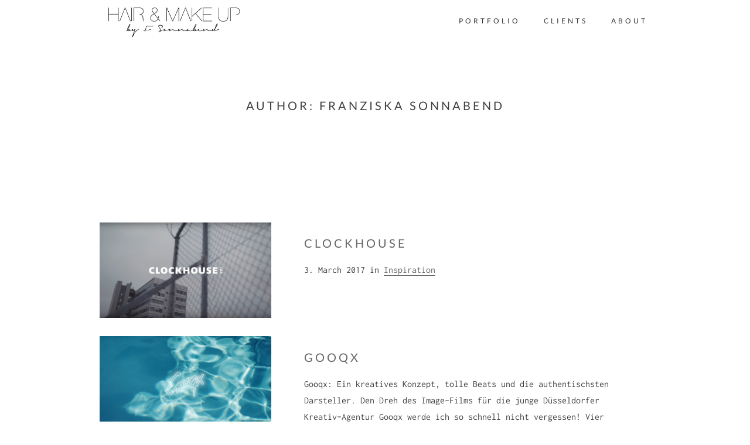

--- FILE ---
content_type: text/html; charset=UTF-8
request_url: https://franziska-sonnabend.com/author/franzi/
body_size: 68670
content:
<!DOCTYPE html>
<html class="no-js" lang="en-GB" prefix="og: https://ogp.me/ns# fb: https://ogp.me/ns/fb# profile: https://ogp.me/ns/profile#">
<head>
    <meta charset="utf-8">
    <meta http-equiv="X-UA-Compatible" content="IE=edge">
    <meta name="viewport"
          content="width=device-width, initial-scale=1">
    
	<!-- This site is optimized with the Yoast SEO plugin v14.7 - https://yoast.com/wordpress/plugins/seo/ -->
	<title>Franziska Sonnabend, Author at franziska sonnabend hair &amp; make up</title>
	<meta name="robots" content="index, follow" />
	<meta name="googlebot" content="index, follow, max-snippet:-1, max-image-preview:large, max-video-preview:-1" />
	<meta name="bingbot" content="index, follow, max-snippet:-1, max-image-preview:large, max-video-preview:-1" />
	<link rel="canonical" href="https://franziska-sonnabend.com/author/franzi/" />
	<!-- / Yoast SEO plugin. -->


<link rel='dns-prefetch' href='//s.w.org' />
<link rel="alternate" type="application/rss+xml" title="franziska sonnabend hair &amp; make up &raquo; Feed" href="https://franziska-sonnabend.com/feed/" />
<link rel="alternate" type="application/rss+xml" title="franziska sonnabend hair &amp; make up &raquo; Comments Feed" href="https://franziska-sonnabend.com/comments/feed/" />
<link rel="alternate" type="application/rss+xml" title="franziska sonnabend hair &amp; make up &raquo; Posts by Franziska Sonnabend Feed" href="https://franziska-sonnabend.com/author/franzi/feed/" />
		<script type="text/javascript">
			window._wpemojiSettings = {"baseUrl":"https:\/\/s.w.org\/images\/core\/emoji\/12.0.0-1\/72x72\/","ext":".png","svgUrl":"https:\/\/s.w.org\/images\/core\/emoji\/12.0.0-1\/svg\/","svgExt":".svg","source":{"concatemoji":"https:\/\/franziska-sonnabend.com\/WP\/wp-includes\/js\/wp-emoji-release.min.js?ver=5.3.20"}};
			!function(e,a,t){var n,r,o,i=a.createElement("canvas"),p=i.getContext&&i.getContext("2d");function s(e,t){var a=String.fromCharCode;p.clearRect(0,0,i.width,i.height),p.fillText(a.apply(this,e),0,0);e=i.toDataURL();return p.clearRect(0,0,i.width,i.height),p.fillText(a.apply(this,t),0,0),e===i.toDataURL()}function c(e){var t=a.createElement("script");t.src=e,t.defer=t.type="text/javascript",a.getElementsByTagName("head")[0].appendChild(t)}for(o=Array("flag","emoji"),t.supports={everything:!0,everythingExceptFlag:!0},r=0;r<o.length;r++)t.supports[o[r]]=function(e){if(!p||!p.fillText)return!1;switch(p.textBaseline="top",p.font="600 32px Arial",e){case"flag":return s([127987,65039,8205,9895,65039],[127987,65039,8203,9895,65039])?!1:!s([55356,56826,55356,56819],[55356,56826,8203,55356,56819])&&!s([55356,57332,56128,56423,56128,56418,56128,56421,56128,56430,56128,56423,56128,56447],[55356,57332,8203,56128,56423,8203,56128,56418,8203,56128,56421,8203,56128,56430,8203,56128,56423,8203,56128,56447]);case"emoji":return!s([55357,56424,55356,57342,8205,55358,56605,8205,55357,56424,55356,57340],[55357,56424,55356,57342,8203,55358,56605,8203,55357,56424,55356,57340])}return!1}(o[r]),t.supports.everything=t.supports.everything&&t.supports[o[r]],"flag"!==o[r]&&(t.supports.everythingExceptFlag=t.supports.everythingExceptFlag&&t.supports[o[r]]);t.supports.everythingExceptFlag=t.supports.everythingExceptFlag&&!t.supports.flag,t.DOMReady=!1,t.readyCallback=function(){t.DOMReady=!0},t.supports.everything||(n=function(){t.readyCallback()},a.addEventListener?(a.addEventListener("DOMContentLoaded",n,!1),e.addEventListener("load",n,!1)):(e.attachEvent("onload",n),a.attachEvent("onreadystatechange",function(){"complete"===a.readyState&&t.readyCallback()})),(n=t.source||{}).concatemoji?c(n.concatemoji):n.wpemoji&&n.twemoji&&(c(n.twemoji),c(n.wpemoji)))}(window,document,window._wpemojiSettings);
		</script>
		<style type="text/css">
img.wp-smiley,
img.emoji {
	display: inline !important;
	border: none !important;
	box-shadow: none !important;
	height: 1em !important;
	width: 1em !important;
	margin: 0 .07em !important;
	vertical-align: -0.1em !important;
	background: none !important;
	padding: 0 !important;
}
</style>
	<link rel='stylesheet' id='sbi_styles-css'  href='https://franziska-sonnabend.com/WP/wp-content/plugins/instagram-feed/css/sbi-styles.min.css?ver=6.1' type='text/css' media='all' />
<link rel='stylesheet' id='bootstrap-css'  href='https://franziska-sonnabend.com/WP/wp-content/themes/colors-creative/assets/css/bootstrap.min.css?ver=1.8.9' type='text/css' media='all' />
<link rel='stylesheet' id='bootstrap-extends-css'  href='https://franziska-sonnabend.com/WP/wp-content/themes/colors-creative/assets/css/bootstrap-extends.min.css?ver=1.8.9' type='text/css' media='all' />
<link rel='stylesheet' id='theme-css'  href='https://franziska-sonnabend.com/WP/wp-content/themes/colors-creative/assets/css/theme.min.css?ver=1.8.9' type='text/css' media='all' />
<link rel='stylesheet' id='js_composer_front-css'  href='https://franziska-sonnabend.com/WP/wp-content/themes/colors-creative/assets/css/visual-composer/css/js_composer.min.css?ver=5.4.5' type='text/css' media='all' />
<link rel='stylesheet' id='theme-visual-composer-css'  href='https://franziska-sonnabend.com/WP/wp-content/themes/colors-creative/assets/css/visual-composer.min.css?ver=1.8.9' type='text/css' media='all' />
<link rel='stylesheet' id='ms-main-css'  href='https://franziska-sonnabend.com/WP/wp-content/plugins/masterslider/public/assets/css/masterslider.main.css?ver=3.2.2' type='text/css' media='all' />
<link rel='stylesheet' id='theme-masterslider-css'  href='https://franziska-sonnabend.com/WP/wp-content/themes/colors-creative/assets/css/masterslider.min.css?ver=1.8.9' type='text/css' media='all' />
<link rel='stylesheet' id='ionicons-css'  href='https://franziska-sonnabend.com/WP/wp-content/themes/colors-creative/assets/css/ionicons.min.css?ver=1.8.9' type='text/css' media='all' />
<link rel='stylesheet' id='et-line-css'  href='https://franziska-sonnabend.com/WP/wp-content/themes/colors-creative/assets/css/et-line.css?ver=1.8.9' type='text/css' media='all' />
<link rel='stylesheet' id='photoswipe-css'  href='https://franziska-sonnabend.com/WP/wp-content/themes/colors-creative/assets/css/photoswipe/photoswipe.css?ver=1.8.9' type='text/css' media='all' />
<link rel='stylesheet' id='wp-block-library-css'  href='https://franziska-sonnabend.com/WP/wp-includes/css/dist/block-library/style.min.css?ver=5.3.20' type='text/css' media='all' />
<link rel='stylesheet' id='tf-google-webfont-inconsolata-css'  href='//franziska-sonnabend.com/WP/wp-content/uploads/sgf-css/font-506549136b834f46b12ede2eb9a43a9d.css' type='text/css' media='all' />
<link rel='stylesheet' id='tf-google-webfont-lato-css'  href='//franziska-sonnabend.com/WP/wp-content/uploads/sgf-css/font-908313bdce16cff417219f7cdd93ead2.css' type='text/css' media='all' />
<link rel='stylesheet' id='video-js-css'  href='https://franziska-sonnabend.com/WP/wp-content/plugins/video-embed-thumbnail-generator/video-js/v5/video-js.min.css?ver=5.20.5' type='text/css' media='all' />
<link rel='stylesheet' id='video-js-kg-skin-css'  href='https://franziska-sonnabend.com/WP/wp-content/plugins/video-embed-thumbnail-generator/video-js/v5/kg-video-js-skin.css?ver=4.7.5' type='text/css' media='all' />
<link rel='stylesheet' id='kgvid_video_styles-css'  href='https://franziska-sonnabend.com/WP/wp-content/plugins/video-embed-thumbnail-generator/css/kgvid_styles.css?ver=4.7.5' type='text/css' media='all' />
<link rel='stylesheet' id='ms-custom-css'  href='https://franziska-sonnabend.com/WP/wp-content/uploads/masterslider/custom.css?ver=1.5' type='text/css' media='all' />
<script src="//cdn.jsdelivr.net/modernizr/2/modernizr.min.js"></script><script>window.Modernizr||document.write('<script src="https://franziska-sonnabend.com/WP/wp-content/themes/colors-creative/assets/js/vendor/modernizr.min.js?ver=5.3.20"></' + 'script>')</script><script type='text/javascript' src='https://franziska-sonnabend.com/WP/wp-includes/js/jquery/jquery.js?ver=1.12.4-wp'></script>
<script type='text/javascript' src='https://franziska-sonnabend.com/WP/wp-includes/js/jquery/jquery-migrate.min.js?ver=1.4.1'></script>
<link rel='https://api.w.org/' href='https://franziska-sonnabend.com/wp-json/' />
<link rel="EditURI" type="application/rsd+xml" title="RSD" href="https://franziska-sonnabend.com/WP/xmlrpc.php?rsd" />
<link rel="wlwmanifest" type="application/wlwmanifest+xml" href="https://franziska-sonnabend.com/WP/wp-includes/wlwmanifest.xml" /> 
<meta name="generator" content="WordPress 5.3.20" />
<script>var ms_grabbing_curosr='https://franziska-sonnabend.com/WP/wp-content/plugins/masterslider/public/assets/css/common/grabbing.cur',ms_grab_curosr='https://franziska-sonnabend.com/WP/wp-content/plugins/masterslider/public/assets/css/common/grab.cur';</script>
<meta name="generator" content="MasterSlider 3.2.2 - Responsive Touch Image Slider" />
<meta name="ismobile" content="false"/><meta name="isfastclick" content="false"/><meta name="pagescroll" content="pulse"/><meta name="generator" content="Powered by WPBakery Page Builder - drag and drop page builder for WordPress."/>
<!--[if lte IE 9]><link rel="stylesheet" type="text/css" href="https://franziska-sonnabend.com/WP/wp-content/plugins/js_composer/assets/css/vc_lte_ie9.min.css" media="screen"><![endif]-->

<meta name="wpsso-begin" content="wpsso meta tags and schema markup begin"/>
<!-- generator:1 --><meta name="generator" content="WPSSO Core 13.6.2/S"/>
<meta property="fb:app_id" content="966242223397117"/>
<meta property="og:type" content="profile"/>
<meta property="og:url" content="https://franziska-sonnabend.com/author/franzi/"/>
<meta property="og:locale" content="en_GB"/>
<meta property="og:site_name" content="franziska sonnabend hair &amp; make up"/>
<meta property="og:title" content="Franziska Sonnabend, Author at franziska sonnabend hair &amp; make up"/>
<meta property="og:description" content="No description."/>
<meta name="twitter:domain" content="franziska-sonnabend.com"/>
<meta name="twitter:title" content="Franziska Sonnabend, Author at franziska sonnabend hair &amp; make up"/>
<meta name="twitter:description" content="No description."/>
<meta name="twitter:card" content="summary"/>
<script type="application/ld+json" id="wpsso-schema-json">{
    "@context": "https://schema.org",
    "@graph": [
        {
            "@id": "/author/franzi/#sso/webpage-profile",
            "@context": "https://schema.org",
            "@type": "ProfilePage",
            "mainEntityOfPage": "https://franziska-sonnabend.com/author/franzi/",
            "url": "https://franziska-sonnabend.com/author/franzi/",
            "name": "Franziska Sonnabend, Author at franziska sonnabend hair &amp; make up",
            "description": "No description.",
            "potentialAction": [
                {
                    "@context": "https://schema.org",
                    "@type": "ReadAction",
                    "target": "https://franziska-sonnabend.com/author/franzi/"
                }
            ],
            "publisher": [
                {
                    "@id": "/#sso/organization/site/org-logo-url"
                }
            ],
            "headline": "Franziska Sonnabend, Author at franziska sonnabend hair &amp; make up",
            "inLanguage": "en_GB",
            "mentions": [
                {
                    "@id": "/2017/03/03/clockhouse-2/#sso/blog-posting"
                },
                {
                    "@id": "/2016/10/26/gooqx/#sso/blog-posting"
                },
                {
                    "@id": "/2016/10/22/cape-town/#sso/blog-posting"
                },
                {
                    "@id": "/2016/10/01/interview-vogue/#sso/blog-posting"
                },
                {
                    "@id": "/2016/08/10/sag-ja/#sso/blog-posting"
                }
            ]
        },
        {
            "@id": "/#sso/organization/site/org-logo-url",
            "@context": "https://schema.org",
            "@type": "Organization",
            "url": "https://franziska-sonnabend.com/",
            "name": "franziska sonnabend hair &amp; make up",
            "description": "hair and makeup artist"
        },
        {
            "@id": "/2017/03/03/clockhouse-2/#sso/blog-posting",
            "@context": "https://schema.org",
            "@type": "BlogPosting",
            "mainEntityOfPage": "https://franziska-sonnabend.com/2017/03/03/clockhouse-2/",
            "url": "https://franziska-sonnabend.com/2017/03/03/clockhouse-2/",
            "sameAs": [
                "https://franziska-sonnabend.com/?p=1994"
            ],
            "name": "Clockhouse &ndash; franziska sonnabend hair &amp; make up",
            "description": "Gooqx: Ein kreatives Konzept, tolle Beats und die authentischsten Darsteller. Den Dreh des Image-Films f&uuml;r die junge D&uuml;sseldorfer Kreativ-Agentur Gooqx...",
            "image": [
                {
                    "@id": "/WP/wp-content/uploads/2017/03/Bildschirmfoto-2017-03-14-um-21.05.59-1200x675-cropped.png#sso/image-object"
                }
            ],
            "publisher": [
                {
                    "@id": "/#sso/organization/site/org-banner-url"
                }
            ],
            "headline": "Clockhouse &ndash; franziska sonnabend hair &amp; make up",
            "keywords": "commercials, film, inspiration, video",
            "inLanguage": "en_GB",
            "dateCreated": "2017-03-03T20:42:11+00:00",
            "datePublished": "2017-03-03T20:42:11+00:00",
            "dateModified": "2019-04-26T15:28:17+00:00",
            "author": {
                "@id": "/67cfcb7b6dc45bc49896192f7bdabd99#sso/person"
            },
            "thumbnailUrl": "https://franziska-sonnabend.com/WP/wp-content/uploads/2017/03/Bildschirmfoto-2017-03-14-um-21.05.59-1200x630-cropped.png"
        },
        {
            "@id": "/WP/wp-content/uploads/2017/03/Bildschirmfoto-2017-03-14-um-21.05.59-1200x675-cropped.png#sso/image-object",
            "@context": "https://schema.org",
            "@type": "ImageObject",
            "url": "https://franziska-sonnabend.com/WP/wp-content/uploads/2017/03/Bildschirmfoto-2017-03-14-um-21.05.59-1200x675-cropped.png",
            "identifier": "1996-wpsso-schema-16x9",
            "name": "Clockhouse Video &ndash; franziska sonnabend hair &amp; make up",
            "alternativeHeadline": "Clockhouse Video",
            "description": "Clockhouse Video",
            "encodingFormat": "image/png",
            "uploadDate": "2017-03-14T20:40:34+00:00",
            "width": [
                {
                    "@id": "#sso/qv-width-px-1200"
                }
            ],
            "height": [
                {
                    "@id": "#sso/qv-height-px-675"
                }
            ]
        },
        {
            "@id": "#sso/qv-width-px-1200",
            "@context": "https://schema.org",
            "@type": "QuantitativeValue",
            "name": "Width",
            "unitText": "px",
            "unitCode": "E37",
            "value": 1200
        },
        {
            "@id": "#sso/qv-height-px-675",
            "@context": "https://schema.org",
            "@type": "QuantitativeValue",
            "name": "Height",
            "unitText": "px",
            "unitCode": "E37",
            "value": 675
        },
        {
            "@id": "/#sso/organization/site/org-banner-url",
            "@context": "https://schema.org",
            "@type": "Organization",
            "url": "https://franziska-sonnabend.com/",
            "name": "franziska sonnabend hair &amp; make up",
            "description": "hair and makeup artist"
        },
        {
            "@id": "/67cfcb7b6dc45bc49896192f7bdabd99#sso/person",
            "@context": "https://schema.org",
            "@type": "Person",
            "name": "Franziska Sonnabend",
            "givenName": "Franziska",
            "familyName": "Sonnabend"
        },
        {
            "@id": "/2016/10/26/gooqx/#sso/blog-posting",
            "@context": "https://schema.org",
            "@type": "BlogPosting",
            "mainEntityOfPage": "https://franziska-sonnabend.com/2016/10/26/gooqx/",
            "url": "https://franziska-sonnabend.com/2016/10/26/gooqx/",
            "sameAs": [
                "https://franziska-sonnabend.com/?p=34"
            ],
            "name": "gooqx &ndash; franziska sonnabend hair &amp; make up",
            "description": "Gooqx: Ein kreatives Konzept, tolle Beats und die authentischsten Darsteller. Den Dreh des Image-Films f&uuml;r die junge D&uuml;sseldorfer Kreativ-Agentur Gooqx...",
            "image": [
                {
                    "@id": "/WP/wp-content/uploads/2016/10/Bildschirmfoto-2016-10-28-um-12.09.13-1200x675-cropped.png#sso/image-object"
                }
            ],
            "publisher": [
                {
                    "@id": "/#sso/organization/site/org-banner-url"
                }
            ],
            "headline": "gooqx &ndash; franziska sonnabend hair &amp; make up",
            "keywords": "commercials, film, inspiration, kreativ, video",
            "inLanguage": "en_GB",
            "dateCreated": "2016-10-26T04:07:27+00:00",
            "datePublished": "2016-10-26T04:07:27+00:00",
            "dateModified": "2016-11-08T16:15:26+00:00",
            "author": {
                "@id": "/67cfcb7b6dc45bc49896192f7bdabd99#sso/person"
            },
            "thumbnailUrl": "https://franziska-sonnabend.com/WP/wp-content/uploads/2016/10/Gooqx-Image-Film.png",
            "timeRequired": "PT1M"
        },
        {
            "@id": "/WP/wp-content/uploads/2016/10/Bildschirmfoto-2016-10-28-um-12.09.13-1200x675-cropped.png#sso/image-object",
            "@context": "https://schema.org",
            "@type": "ImageObject",
            "url": "https://franziska-sonnabend.com/WP/wp-content/uploads/2016/10/Bildschirmfoto-2016-10-28-um-12.09.13-1200x675-cropped.png",
            "identifier": "1570-wpsso-schema-16x9",
            "name": "bildschirmfoto-2016-10-28-um-12-09-13 &ndash; franziska sonnabend hair &amp;...",
            "alternateName": "bildschirmfoto-2016-10-28-um-12-09-13 &ndash; franziska sonnabend hair &amp; make up",
            "description": "No description.",
            "encodingFormat": "image/png",
            "uploadDate": "2016-10-28T10:09:54+00:00",
            "width": [
                {
                    "@id": "#sso/qv-width-px-1200"
                }
            ],
            "height": [
                {
                    "@id": "#sso/qv-height-px-675"
                }
            ]
        },
        {
            "@id": "/2016/10/22/cape-town/#sso/blog-posting",
            "@context": "https://schema.org",
            "@type": "BlogPosting",
            "mainEntityOfPage": "https://franziska-sonnabend.com/2016/10/22/cape-town/",
            "url": "https://franziska-sonnabend.com/2016/10/22/cape-town/",
            "sameAs": [
                "https://franziska-sonnabend.com/?p=1553"
            ],
            "name": "Cape Town &ndash; franziska sonnabend hair &amp; make up",
            "description": "Hello Cape Town, meine absolute Traumstadt! Ich kann es kaum erwarten, Anfang 2017 die Saison in Cape Town zu starten und dort viele meiner Kunden und...",
            "image": [
                {
                    "@id": "/WP/wp-content/uploads/2016/09/betweenoceans4-1200x900-cropped.jpg#sso/image-object"
                },
                {
                    "@id": "/WP/wp-content/uploads/2016/09/betweenoceans4-1200x675-cropped.jpg#sso/image-object"
                }
            ],
            "publisher": [
                {
                    "@id": "/#sso/organization/site/org-banner-url"
                }
            ],
            "headline": "Cape Town &ndash; franziska sonnabend hair &amp; make up",
            "keywords": "meer, reisen, sonne, travel",
            "inLanguage": "en_GB",
            "dateCreated": "2016-10-22T21:32:47+00:00",
            "datePublished": "2016-10-22T21:32:47+00:00",
            "dateModified": "2016-11-08T13:27:15+00:00",
            "author": {
                "@id": "/67cfcb7b6dc45bc49896192f7bdabd99#sso/person"
            },
            "thumbnailUrl": "https://franziska-sonnabend.com/WP/wp-content/uploads/2016/09/betweenoceans4-1200x630-cropped.jpg",
            "timeRequired": "PT1M"
        },
        {
            "@id": "/WP/wp-content/uploads/2016/09/betweenoceans4-1200x900-cropped.jpg#sso/image-object",
            "@context": "https://schema.org",
            "@type": "ImageObject",
            "url": "https://franziska-sonnabend.com/WP/wp-content/uploads/2016/09/betweenoceans4-1200x900-cropped.jpg",
            "identifier": "823-wpsso-schema-4x3",
            "name": "betweenoceans4 &ndash; franziska sonnabend hair &amp; make up",
            "alternativeHeadline": "hair & make up franziska sonnabend fashion",
            "description": "hair &amp; make up franziska sonnabend fashion",
            "encodingFormat": "image/jpeg",
            "uploadDate": "2016-09-26T13:18:39+00:00",
            "width": [
                {
                    "@id": "#sso/qv-width-px-1200"
                }
            ],
            "height": [
                {
                    "@id": "#sso/qv-height-px-900"
                }
            ]
        },
        {
            "@id": "#sso/qv-height-px-900",
            "@context": "https://schema.org",
            "@type": "QuantitativeValue",
            "name": "Height",
            "unitText": "px",
            "unitCode": "E37",
            "value": 900
        },
        {
            "@id": "/WP/wp-content/uploads/2016/09/betweenoceans4-1200x675-cropped.jpg#sso/image-object",
            "@context": "https://schema.org",
            "@type": "ImageObject",
            "url": "https://franziska-sonnabend.com/WP/wp-content/uploads/2016/09/betweenoceans4-1200x675-cropped.jpg",
            "identifier": "823-wpsso-schema-16x9",
            "name": "betweenoceans4 &ndash; franziska sonnabend hair &amp; make up",
            "alternativeHeadline": "hair & make up franziska sonnabend fashion",
            "description": "hair &amp; make up franziska sonnabend fashion",
            "encodingFormat": "image/jpeg",
            "uploadDate": "2016-09-26T13:18:39+00:00",
            "width": [
                {
                    "@id": "#sso/qv-width-px-1200"
                }
            ],
            "height": [
                {
                    "@id": "#sso/qv-height-px-675"
                }
            ]
        },
        {
            "@id": "/2016/10/01/interview-vogue/#sso/blog-posting",
            "@context": "https://schema.org",
            "@type": "BlogPosting",
            "mainEntityOfPage": "https://franziska-sonnabend.com/2016/10/01/interview-vogue/",
            "url": "https://franziska-sonnabend.com/2016/10/01/interview-vogue/",
            "sameAs": [
                "https://franziska-sonnabend.com/?p=35"
            ],
            "name": "Interview Vogue &ndash; franziska sonnabend hair &amp; make up",
            "description": "Vogue: Im Fr&uuml;hjahr wurde ich f&uuml;r die Vogue Beauty interviewt. Tipps rund um ein zauberhaftes und gleichzeitig nat&uuml;rliches Braut Make-up....",
            "image": [
                {
                    "@id": "/WP/wp-content/uploads/2016/10/interview-vogue-1200x1200-cropped.jpg#sso/image-object"
                },
                {
                    "@id": "/WP/wp-content/uploads/2016/10/interview-vogue-1200x900-cropped.jpg#sso/image-object"
                },
                {
                    "@id": "/WP/wp-content/uploads/2016/10/interview-vogue-1200x675-cropped.jpg#sso/image-object"
                }
            ],
            "publisher": [
                {
                    "@id": "/#sso/organization/site/org-banner-url"
                }
            ],
            "headline": "Interview Vogue &ndash; franziska sonnabend hair &amp; make up",
            "keywords": "beauty, brautmoden, nat\u00fcrlichkeit",
            "inLanguage": "en_GB",
            "dateCreated": "2016-09-30T22:00:00+00:00",
            "datePublished": "2016-09-30T22:00:00+00:00",
            "dateModified": "2016-11-06T18:25:43+00:00",
            "author": {
                "@id": "/67cfcb7b6dc45bc49896192f7bdabd99#sso/person"
            },
            "thumbnailUrl": "https://franziska-sonnabend.com/WP/wp-content/uploads/2016/10/interview-vogue-1200x630-cropped.jpg",
            "timeRequired": "PT1M"
        },
        {
            "@id": "/WP/wp-content/uploads/2016/10/interview-vogue-1200x1200-cropped.jpg#sso/image-object",
            "@context": "https://schema.org",
            "@type": "ImageObject",
            "url": "https://franziska-sonnabend.com/WP/wp-content/uploads/2016/10/interview-vogue-1200x1200-cropped.jpg",
            "identifier": "1797-wpsso-schema-1x1",
            "name": "interview-vogue &ndash; franziska sonnabend hair &amp; make up",
            "alternativeHeadline": "vogue interview franziska sonnabend",
            "description": "vogue interview franziska sonnabend",
            "encodingFormat": "image/jpeg",
            "uploadDate": "2016-11-06T18:23:34+00:00",
            "width": [
                {
                    "@id": "#sso/qv-width-px-1200"
                }
            ],
            "height": [
                {
                    "@id": "#sso/qv-height-px-1200"
                }
            ]
        },
        {
            "@id": "#sso/qv-height-px-1200",
            "@context": "https://schema.org",
            "@type": "QuantitativeValue",
            "name": "Height",
            "unitText": "px",
            "unitCode": "E37",
            "value": 1200
        },
        {
            "@id": "/WP/wp-content/uploads/2016/10/interview-vogue-1200x900-cropped.jpg#sso/image-object",
            "@context": "https://schema.org",
            "@type": "ImageObject",
            "url": "https://franziska-sonnabend.com/WP/wp-content/uploads/2016/10/interview-vogue-1200x900-cropped.jpg",
            "identifier": "1797-wpsso-schema-4x3",
            "name": "interview-vogue &ndash; franziska sonnabend hair &amp; make up",
            "alternativeHeadline": "vogue interview franziska sonnabend",
            "description": "vogue interview franziska sonnabend",
            "encodingFormat": "image/jpeg",
            "uploadDate": "2016-11-06T18:23:34+00:00",
            "width": [
                {
                    "@id": "#sso/qv-width-px-1200"
                }
            ],
            "height": [
                {
                    "@id": "#sso/qv-height-px-900"
                }
            ]
        },
        {
            "@id": "/WP/wp-content/uploads/2016/10/interview-vogue-1200x675-cropped.jpg#sso/image-object",
            "@context": "https://schema.org",
            "@type": "ImageObject",
            "url": "https://franziska-sonnabend.com/WP/wp-content/uploads/2016/10/interview-vogue-1200x675-cropped.jpg",
            "identifier": "1797-wpsso-schema-16x9",
            "name": "interview-vogue &ndash; franziska sonnabend hair &amp; make up",
            "alternativeHeadline": "vogue interview franziska sonnabend",
            "description": "vogue interview franziska sonnabend",
            "encodingFormat": "image/jpeg",
            "uploadDate": "2016-11-06T18:23:34+00:00",
            "width": [
                {
                    "@id": "#sso/qv-width-px-1200"
                }
            ],
            "height": [
                {
                    "@id": "#sso/qv-height-px-675"
                }
            ]
        },
        {
            "@id": "/2016/08/10/sag-ja/#sso/blog-posting",
            "@context": "https://schema.org",
            "@type": "BlogPosting",
            "mainEntityOfPage": "https://franziska-sonnabend.com/2016/08/10/sag-ja/",
            "url": "https://franziska-sonnabend.com/2016/08/10/sag-ja/",
            "sameAs": [
                "https://franziska-sonnabend.com/?p=1556"
            ],
            "name": "Sag JA! Brautmoden Editorial hair &amp; make up by Franziska Sonnabend",
            "description": "Sag JA! Bezaubernde Brautmode (by Couer Soeur), eine romantische Kulisse in den kleinen Stra&szlig;en &amp; Caf&eacute;s sowie ein fantastisches Team aus Fotografen, Models",
            "image": [
                {
                    "@id": "/WP/wp-content/uploads/2016/08/antwerpen-by-donlinh-bw-2-1200x1200-cropped.jpg#sso/image-object"
                },
                {
                    "@id": "/WP/wp-content/uploads/2016/08/antwerpen-by-donlinh-bw-2-1200x900-cropped.jpg#sso/image-object"
                },
                {
                    "@id": "/WP/wp-content/uploads/2016/08/antwerpen-by-donlinh-bw-2-1200x675-cropped.jpg#sso/image-object"
                }
            ],
            "publisher": [
                {
                    "@id": "/#sso/organization/site/org-banner-url"
                }
            ],
            "headline": "Sag JA! Brautmoden Editorial hair &amp; make up by Franziska Sonnabend",
            "keywords": "wedding",
            "inLanguage": "en_GB",
            "dateCreated": "2016-08-10T21:37:02+00:00",
            "datePublished": "2016-08-10T21:37:02+00:00",
            "dateModified": "2016-11-07T08:38:26+00:00",
            "author": {
                "@id": "/67cfcb7b6dc45bc49896192f7bdabd99#sso/person"
            },
            "thumbnailUrl": "https://franziska-sonnabend.com/WP/wp-content/uploads/2016/08/antwerpen-by-donlinh-bw-2-1200x630-cropped.jpg",
            "timeRequired": "PT1M"
        },
        {
            "@id": "/WP/wp-content/uploads/2016/08/antwerpen-by-donlinh-bw-2-1200x1200-cropped.jpg#sso/image-object",
            "@context": "https://schema.org",
            "@type": "ImageObject",
            "url": "https://franziska-sonnabend.com/WP/wp-content/uploads/2016/08/antwerpen-by-donlinh-bw-2-1200x1200-cropped.jpg",
            "identifier": "1815-wpsso-schema-1x1",
            "name": "antwerpen-by-donlinh-bw-2 &ndash; franziska sonnabend hair &amp; make up",
            "alternativeHeadline": "sag JA!",
            "description": "sag JA!",
            "encodingFormat": "image/jpeg",
            "uploadDate": "2016-11-07T08:38:09+00:00",
            "width": [
                {
                    "@id": "#sso/qv-width-px-1200"
                }
            ],
            "height": [
                {
                    "@id": "#sso/qv-height-px-1200"
                }
            ]
        },
        {
            "@id": "/WP/wp-content/uploads/2016/08/antwerpen-by-donlinh-bw-2-1200x900-cropped.jpg#sso/image-object",
            "@context": "https://schema.org",
            "@type": "ImageObject",
            "url": "https://franziska-sonnabend.com/WP/wp-content/uploads/2016/08/antwerpen-by-donlinh-bw-2-1200x900-cropped.jpg",
            "identifier": "1815-wpsso-schema-4x3",
            "name": "antwerpen-by-donlinh-bw-2 &ndash; franziska sonnabend hair &amp; make up",
            "alternativeHeadline": "sag JA!",
            "description": "sag JA!",
            "encodingFormat": "image/jpeg",
            "uploadDate": "2016-11-07T08:38:09+00:00",
            "width": [
                {
                    "@id": "#sso/qv-width-px-1200"
                }
            ],
            "height": [
                {
                    "@id": "#sso/qv-height-px-900"
                }
            ]
        },
        {
            "@id": "/WP/wp-content/uploads/2016/08/antwerpen-by-donlinh-bw-2-1200x675-cropped.jpg#sso/image-object",
            "@context": "https://schema.org",
            "@type": "ImageObject",
            "url": "https://franziska-sonnabend.com/WP/wp-content/uploads/2016/08/antwerpen-by-donlinh-bw-2-1200x675-cropped.jpg",
            "identifier": "1815-wpsso-schema-16x9",
            "name": "antwerpen-by-donlinh-bw-2 &ndash; franziska sonnabend hair &amp; make up",
            "alternativeHeadline": "sag JA!",
            "description": "sag JA!",
            "encodingFormat": "image/jpeg",
            "uploadDate": "2016-11-07T08:38:09+00:00",
            "width": [
                {
                    "@id": "#sso/qv-width-px-1200"
                }
            ],
            "height": [
                {
                    "@id": "#sso/qv-height-px-675"
                }
            ]
        }
    ]
}</script>
<meta name="wpsso-end" content="wpsso meta tags and schema markup end"/>
<meta name="wpsso-cached" content="2026-01-20T13:57:46+00:00">
<meta name="wpsso-added" content="2026-01-20T17:44:33+00:00 in 0.002157 secs for franziska-sonnabend.com">

<link rel="icon" href="https://franziska-sonnabend.com/WP/wp-content/uploads/2016/10/cropped-fav2-32x32.png" sizes="32x32" />
<link rel="icon" href="https://franziska-sonnabend.com/WP/wp-content/uploads/2016/10/cropped-fav2-192x192.png" sizes="192x192" />
<link rel="apple-touch-icon-precomposed" href="https://franziska-sonnabend.com/WP/wp-content/uploads/2016/10/cropped-fav2-180x180.png" />
<meta name="msapplication-TileImage" content="https://franziska-sonnabend.com/WP/wp-content/uploads/2016/10/cropped-fav2-270x270.png" />
<style type="text/css">body{font-family:Inconsolata,sans-serif;font-weight:normal;background:#ffffff}h1,.h1,h2,.h2,h3,.h3,h4,.h4,h5,.h5,h6,.h6{font-family:Lato,sans-serif;font-style:normal;font-variant:normal;font-weight:normal;letter-spacing:4px;text-transform:uppercase}.widget .widget-title{font-family:Lato,sans-serif;font-style:normal;font-variant:normal;font-weight:normal;letter-spacing:4px;text-transform:uppercase}.navmenu-nav .nav>li>a{font-family:Lato,sans-serif;font-size:12px;font-style:normal;font-variant:normal;font-weight:normal;letter-spacing:4px;text-transform:uppercase;color:#333333}.navmenu-nav .dropdown-menu>li>a{font-family:Lato,sans-serif;font-size:11px;font-style:normal;font-variant:normal;font-weight:normal;letter-spacing:4px;text-transform:uppercase;color:#ffffff}.navmenu-brand{font-family:Lato,sans-serif;font-size:30px;font-style:normal;font-variant:normal;font-weight:normal;letter-spacing:4px;text-transform:uppercase;height:58px;margin-top:-29px;line-height:58px}.section-header .title{font-family:Lato,sans-serif;font-size:13px;font-style:normal;font-variant:normal;font-weight:normal;letter-spacing:4px;line-height:1em;text-transform:uppercase}.section-header .subtitle{font-family:Lato,sans-serif;font-size:8px;font-style:normal;font-variant:normal;font-weight:normal;letter-spacing:0px;line-height:1.5em;text-transform:none}.content-info{font-size:14px;font-style:normal;font-variant:normal;font-weight:normal;letter-spacing:0px;line-height:1em;text-transform:lowercase}.grid-filters .btn{font-family:Lato,sans-serif;font-size:12px;font-style:normal;font-variant:normal;font-weight:400;letter-spacing:4px;line-height:2em;text-transform:uppercase}.background-light a:not(.btn){color:#666666}.background-light .btn-link{color:#666666}.section.background-light a:not(.btn){color:#666666}.section.background-light .btn-link{color:#666666}.background-light a:not(.btn):hover{color:#333333}.background-light a:not(.btn):focus{color:#333333}.background-light .btn-link:hover{color:#333333}.background-light .btn-link:focus{color:#333333}.section.background-light a:not(.btn):hover{color:#333333}.section.background-light a:not(.btn):focus{color:#333333}.section.background-light .btn-link:hover{color:#333333}.section.background-light .btn-link:focus{color:#333333}::-moz-selection{background:#333333}::selection{background:#333333}.form-control{border-color:#eaeaea}.form-control:focus{background-color:#eaeaea;border-color:#eaeaea}.splash{background-color:#ffffff}.navmenu-header-overlay{background-color:#ffffff;opacity:1}.navmenu-nav .nav-background-overlay{background-color:#ffffff;opacity:1}.navmenu-header .navmenu-brand{color:#333333}.background-light .navmenu-header .navmenu-brand{color:#333333}.background-dark .navmenu-header .navmenu-brand{color:#333333}.navmenu-header .navmenu-brand:hover{color:#afafaf}.navmenu-header .navmenu-brand:focus{color:#afafaf}.background-light .navmenu-header .navmenu-brand:hover{color:#afafaf}.background-light .navmenu-header .navmenu-brand:focus{color:#afafaf}.background-dark .navmenu-header .navmenu-brand:hover{color:#afafaf}.background-dark .navmenu-header .navmenu-brand:focus{color:#afafaf}.navmenu-header.background-light .navmenu-brand{color:#333333}.navmenu-header.background-light .navmenu-brand>.dark{color:#333333}.navmenu-header.background-light .navmenu-brand:hover{color:#afafaf}.navmenu-header.background-light .navmenu-brand:focus{color:#afafaf}.navmenu-header.background-light .navmenu-brand:hover>.dark{color:#afafaf}.navmenu-header.background-light .navmenu-brand:focus>.dark{color:#afafaf}.navmenu-toggle .icon-bar{background-color:#333333}.navmenu-header.background-light .navmenu-toggle .icon-bar{background-color:#333333}.navmenu-nav .nav>li>a:hover{color:#afafaf}.navmenu-nav .nav>li>a:focus{color:#afafaf}.navmenu-nav .nav>.active>a{color:#afafaf}.navmenu-nav .nav>.open>a{color:#afafaf}.navmenu-nav .dropdown-menu{background-color:#333333}.navmenu-nav .dropdown-menu>li>a:hover{color:#eaeaea}.navmenu-nav .dropdown-menu>li>a:focus{color:#eaeaea}.navmenu-nav .dropdown-menu>.active>a{color:#eaeaea}.navmenu-nav .dropdown-menu>.open>a{color:#eaeaea}.navmenu-nav.background-light .nav>li>a{color:#333333}.navmenu-nav .dropdown-menu.background-light>li>a{color:#333333}.navmenu-nav.background-light .nav>li>a:hover{color:#afafaf}.navmenu-nav.background-light .nav>li>a:focus{color:#afafaf}.navmenu-nav.background-light .nav>.active>a{color:#afafaf}.navmenu-nav.background-light .nav>.open>a{color:#afafaf}.navmenu-nav .dropdown-menu.background-light>li>a:hover{color:#afafaf}.navmenu-nav .dropdown-menu.background-light>li>a:focus{color:#afafaf}.navmenu-nav .dropdown-menu.background-light>.active>a{color:#afafaf}.content-info .content-info-section.content-info-primary{background-color:#ffffff;color:#666666}.content-info .content-info-section.content-info-primary a{color:#666666}.content-info .content-info-section.content-info-primary a:hover{color:#333333}.content-info .content-info-section.content-info-primary a:focus{color:#333333}.content-info .content-info-section.content-info-secondary{background-color:#ffffff;color:#999999}.background-light .content-info-section a{color:#666666}.background-light .content-info-section a:hover{color:#333333}.background-light .content-info-section a:focus{color:#333333}.btn-primary{color:#333333;background-color:#eaeaea;border-color:#eaeaea}.btn-primary:hover{color:#333333;background-color:#cfcfcf;border-color:#c9c9c9}.btn-primary:focus{color:#333333;background-color:#cfcfcf;border-color:#c9c9c9}.btn-primary.focus{color:#333333;background-color:#cfcfcf;border-color:#c9c9c9}.btn-primary:active{color:#333333;background-color:#cfcfcf;border-color:#c9c9c9}.btn-primary.active{color:#333333;background-color:#cfcfcf;border-color:#c9c9c9}.btn-primary.disabled{background-color:#eaeaea;border-color:#eaeaea}.btn-primary[disabled]{background-color:#eaeaea;border-color:#eaeaea}fieldset[disabled].btn-primary{background-color:#eaeaea;border-color:#eaeaea}.btn-primary.disabled:hover{background-color:#eaeaea;border-color:#eaeaea}.btn-primary[disabled]:hover{background-color:#eaeaea;border-color:#eaeaea}fieldset[disabled].btn-primary:hover{background-color:#eaeaea;border-color:#eaeaea}.btn-primary.disabled:focus{background-color:#eaeaea;border-color:#eaeaea}.btn-primary[disabled]:focus{background-color:#eaeaea;border-color:#eaeaea}fieldset[disabled].btn-primary:focus{background-color:#eaeaea;border-color:#eaeaea}.btn-primary.disabled:active{background-color:#eaeaea;border-color:#eaeaea}.btn-primary[disabled]:active{background-color:#eaeaea;border-color:#eaeaea}fieldset[disabled].btn-primary:active{background-color:#eaeaea;border-color:#eaeaea}.btn-primary.disabled.active{background-color:#eaeaea;border-color:#eaeaea}.btn-primary[disabled].active{background-color:#eaeaea;border-color:#eaeaea}fieldset[disabled].btn-primary.active{background-color:#eaeaea;border-color:#eaeaea}.btn-primary . badge{color:#eaeaea;background-color:#333333}.btn-ghost.btn-primary{border-color:#eaeaea;color:#eaeaea}.btn-ghost.btn-primary:hover{background:#eaeaea;color:#333333}.btn-ghost.btn-primary:focus{background:#eaeaea;color:#333333}.btn-primary.btn-flat{border-color:transparent}.btn-primary.btn-flat:hover{border-color:transparent}.btn-primary.btn-flat:focus{border-color:transparent}.btn-primary.btn-3d{border-color:transparent;box-shadow:0 4px 0 #eaeaea}.btn-primary.btn-3d:hover{background-color:#eaeaea;box-shadow:0 2px 0  #eaeaea}.btn-primary.btn-3d:focus{background-color:#eaeaea;box-shadow:0 2px 0  #eaeaea}.btn-primary.btn-3d:active{background-color:#eaeaea;box-shadow:0 1px 0 #eaeaea}.btn-primary.btn-3d.active{background-color:#eaeaea;box-shadow:0 1px 0 #eaeaea}.btn-primary.btn-3d.btn-xs{box-shadow:0 2px 0 #eaeaea}.btn-primary.btn-3d.btn-xs:hover{box-shadow:0 1px 0 #eaeaea}.btn-primary.btn-3d.btn-xs:focus{box-shadow:0 1px 0 #eaeaea}.btn-primary.btn-3d.btn-xs:active{box-shadow:0 1px 0 #eaeaea}.btn-primary.btn-3d.btn-xs.active{box-shadow:0 1px 0 #eaeaea}.btn-primary.btn-3d.btn-sm{box-shadow:0 3px 0 #eaeaea}.btn-primary.btn-3d.btn-sm:hover{box-shadow:0 2px 0 #eaeaea}.btn-primary.btn-3d.btn-sm:focus{box-shadow:0 2px 0 #eaeaea}.btn-primary.btn-3d.btn-sm:active{box-shadow:0 1px 0 #eaeaea}.btn-primary.btn-3d.btn-sm.active{box-shadow:0 1px 0 #eaeaea}.btn-primary.btn-3d.btn-lg{box-shadow:0 6px 0 #eaeaea}.btn-primary.btn-3d.btn-lg:hover{box-shadow:0 3px 0 #eaeaea}.btn-primary.btn-3d.btn-lg:focus{box-shadow:0 3px 0 #eaeaea}.btn-primary.btn-3d.btn-lg:active{box-shadow:0 2px 0 #eaeaea}.btn-primary.btn-3d.btn-lg.active{box-shadow:0 2px 0 #eaeaea}.btn-primary.btn-3d.btn-xl{box-shadow:0 8px 0 #eaeaea}.btn-primary.btn-3d.btn-xl:hover{box-shadow:0 4px 0 #eaeaea}.btn-primary.btn-3d.btn-xl:focus{box-shadow:0 4px 0 #eaeaea}.btn-primary.btn-3d.btn-xl:active{box-shadow:0 2px 0 #eaeaea}.btn-primary.btn-3d.btn-xl.active{box-shadow:0 2px 0 #eaeaea}.btn-primary.btn-link{background:none;border-color:transparent;color:#eaeaea}.btn-primary.btn-link:hover{color:#eaeaea}.btn-primary.btn-link:focus{color:#eaeaea}.btn-primary.btn-link:active{color:#eaeaea}.btn-primary.btn-link.active{color:#eaeaea}.btn-default.btn-flat{border-color:transparent}.btn-default.btn-flat:hover{border-color:transparent}.btn-default.btn-flat:focus{border-color:transparent}.btn-default.btn-3d{border-color:transparent;box-shadow:0 4px 0 }.btn-default.btn-3d:hover{box-shadow:0 2px 0  }.btn-default.btn-3d:focus{box-shadow:0 2px 0  }.btn-default.btn-3d:active{box-shadow:0 1px 0 }.btn-default.btn-3d.active{box-shadow:0 1px 0 }.btn-default.btn-3d.btn-xs{box-shadow:0 2px 0 }.btn-default.btn-3d.btn-xs:hover{box-shadow:0 1px 0 }.btn-default.btn-3d.btn-xs:focus{box-shadow:0 1px 0 }.btn-default.btn-3d.btn-xs:active{box-shadow:0 1px 0 }.btn-default.btn-3d.btn-xs.active{box-shadow:0 1px 0 }.btn-default.btn-3d.btn-sm{box-shadow:0 3px 0 }.btn-default.btn-3d.btn-sm:hover{box-shadow:0 2px 0 }.btn-default.btn-3d.btn-sm:focus{box-shadow:0 2px 0 }.btn-default.btn-3d.btn-sm:active{box-shadow:0 1px 0 }.btn-default.btn-3d.btn-sm.active{box-shadow:0 1px 0 }.btn-default.btn-3d.btn-lg{box-shadow:0 6px 0 }.btn-default.btn-3d.btn-lg:hover{box-shadow:0 3px 0 }.btn-default.btn-3d.btn-lg:focus{box-shadow:0 3px 0 }.btn-default.btn-3d.btn-lg:active{box-shadow:0 2px 0 }.btn-default.btn-3d.btn-lg.active{box-shadow:0 2px 0 }.btn-default.btn-3d.btn-xl{box-shadow:0 8px 0 }.btn-default.btn-3d.btn-xl:hover{box-shadow:0 4px 0 }.btn-default.btn-3d.btn-xl:focus{box-shadow:0 4px 0 }.btn-default.btn-3d.btn-xl:active{box-shadow:0 2px 0 }.btn-default.btn-3d.btn-xl.active{box-shadow:0 2px 0 }.btn-default.btn-link{background:none;border-color:transparent}.woocommerce #respond input#submit{background-color:#eaeaea;color:#333333}.woocommerce #respond input#submit:hover{background-color:#cfcfcf}.woocommerce #respond input#submit:focus{background-color:#cfcfcf}.grid.hentry-grid .hentry .caption:hover .btn-read{background-color:#eaeaea;color:#333333}.grid.hentry-grid .hentry .caption:focus .btn-read{background-color:#eaeaea;color:#333333}.grid.hentry-grid .hentry.sticky .caption:after{background-color:#eaeaea}.grid.hentry-grid .hentry .caption:hover .btn-read:hover{background-color:#cfcfcf}.grid.hentry-grid .hentry .caption:focus .btn-read:hover{background-color:#cfcfcf}.grid.hentry-grid .hentry .caption:hover .btn-read:focus{background-color:#cfcfcf}.grid.hentry-grid .hentry .caption:focus .btn-read:focus{background-color:#cfcfcf}.section-header .section-background-overlay{background-color:rgba(255,255,255,0.75)}.grid.hentry-grid .hentry .caption .background-rest{background-color:#ffffff}.grid.hentry-grid .hentry .caption .background-hover{background-color:rgba(51,51,51,0.5)}.hentry-list .hentry .entry-thumbnail:hover .entry-thumbnail-overlay{background-color:rgba(51,51,51,0.5)}.hentry-list .hentry .entry-content{background-color:#ffffff;padding:0.7em 1em 1.2em 1.6em}.hentry-classic .hentry .entry-thumbnail:hover .entry-thumbnail-overlay{background-color:rgba(51,51,51,0.5)}.hentry-classic .hentry .entry-content{background-color:#ffffff}.grid.hentry-grid .hentry .caption .background-mobile{background-color:#ffffff}.pswp__bg{background-color:#ffffff}.pswp--zoomed-in .pswp__top-bar,.pswp--zoomed-in .pswp__caption{background-color:#ffffff}.pswp__button--arrow--left,.pswp__button--arrow--right{color:#333333;background-color:#eaeaea}.pswp__img--placeholder--blank{background-color:#ffffff}@media(min-width:992px){.grid.hentry-grid .hentry .caption:hover .entry-meta{color:rgba(51,51,51,0.5)}.grid.hentry-grid .hentry .caption:hover .entry-meta a{color:rgba(51,51,51,0.5)}.grid.hentry-grid .hentry.sticky .caption:hover:after{color:#333333}}@media(min-width:1320px){.navmenu-brand{height:70px;margin-top:-35px;line-height:70px}}@media(min-width:768px){.section-header .title{font-size:18px}}@media(min-width:992px){.section-header .title{font-size:20px}}@media(min-width:1320px){.section-header .title{font-size:30px}}@media(min-width:768px){.section-header .subtitle{font-size:13px}}@media(min-width:992px){.section-header .subtitle{font-size:13px}}@media(min-width:1320px){.section-header .subtitle{font-size:20px}}</style><style type="text/css">.type-post .entry-title a{
font-size: 20px;
border:none;
}
footer .textwidget{
font-family: lato, sans-serif;
font-size: 12px;
text-transform:uppercase;
letter-spacing:4px;
}
</style><style type="text/css">@media(min-width:992px){}</style><noscript><style type="text/css"> .wpb_animate_when_almost_visible { opacity: 1; }</style></noscript>    <!--[if lt IE 9]>
    <script src="https://cdn.jsdelivr.net/g/html5shiv,respond"></script>
    <![endif]-->
</head>
<body data-rsssl=1 class="archive author author-franzi author-3 background-light _masterslider _msp_version_3.2.2 wpb-js-composer js-comp-ver-5.4.5 vc_responsive" data-spy="scroll" data-target=".navmenu-nav" data-offset="80">



<div class="splash" data-om-splash="400">
    <svg class="splash-icon splash-icon-circles" width="44" height="44" viewBox="0 0 44 44" xmlns="http://www.w3.org/2000/svg">
        <g fill="none" fill-rule="evenodd" stroke-width="2">
            <circle cx="22" cy="22" r="20"></circle>
            <circle cx="22" cy="22" r="20"></circle>
        </g>
    </svg>
</div>


    


<nav class="navmenu navmenu-classic navmenu-fixed navmenu-expand" role="navigation" id="navigation">

    <div class="navmenu-header-overlay" data-classchange="background-light background-dark"
         data-classchange-target=".navmenu-header"></div>
	
	        <div class="navmenu-nav">
            <div class="nav-wrapper">
				
                <div class="nav-background nav-background-overlay" data-classchange="background-light background-dark"
                     data-classchange-target=".navmenu-nav"></div>

                <div class="container">
					<ul class="nav" role="menu"><li ><a href="https://franziska-sonnabend.com/" class=" menu-item menu-item-type-post_type menu-item-object-page menu-item-home">Portfolio</a></li><li ><a href="https://franziska-sonnabend.com/clients-kunden/" class=" menu-item menu-item-type-post_type menu-item-object-page">Clients</a></li><li ><a href="https://franziska-sonnabend.com/about-her/" class=" menu-item menu-item-type-post_type menu-item-object-page">About</a></li></ul>                </div>
            </div>
        </div>
	
    <div class="navmenu-header">
        <div class="container">
			                <a class="navmenu-toggle"
                   data-toggle-class="in"
                   data-target="#navigation"
                   data-on-delay="10"
                   data-on-class="pre-in"
                   data-off-delay="400"
                   data-off-class="out">
                    <span class="sr-only">Toggle navigation</span>
                    <span class="icon-bar"></span>
                    <span class="icon-bar"></span>
                    <span class="icon-bar"></span>
                </a>
						
						
							
                <a class="navmenu-brand" href="https://franziska-sonnabend.com/">
											                            <img class="logo default"
                                 height="50"
                                 src="https://franziska-sonnabend.com/WP/wp-content/uploads/2016/10/Franzi_Logo_Einzeiler_Unterschrift3.png"
                                 alt=""/>
																	                            <img class="logo dark"
                                 height="50"
                                 src="https://franziska-sonnabend.com/WP/wp-content/uploads/2016/09/Franzi_Logo_Einzeiler.png"
                                 alt=""/>
																	                            <img class="logo light"
                                 height="50"
                                 src="https://franziska-sonnabend.com/WP/wp-content/uploads/2016/09/Franzi_Logo_Einzeiler_Rlite.png"
                                 alt=""/>
											                </a>
			        </div>
    </div>

</nav>



<div class="wrap" role="document">
    


    
    <header class="entry-header">
                                <div
                class="section section-header">
                                                                    <div class="section-background section-background-overlay"
                                                    data-scroll-trigger=".section"
                            data-scroll-animate="transform:translate3d(0,$1%,0)"
                            data-0_100="0"
                            data-100_100="40"
                        ></div>
                
                <div class="section-flex"
                    >
                    <div class="section-flex-middle">
                        <div class="container">
                            <div class="section-content">
                                <div class="text-center"
                                                                            data-scroll-trigger=".section"
                                        data-scroll-animate="transform:translateY($1px);opacity"
                                        data-0_100="0;1"
                                        data-70_100="210;0"
                                        data-100_100="300;0"
                                    >

                                    <h1 class="title entry-title">Author: <span class="vcard">Franziska Sonnabend</span></h1>
                                                                    </div>
                            </div>
                        </div>
                    </div>
                </div>
            </div>
                        </header>

    
<div class="section section-double">
	<div class="container">
		<div class="section-content">

							
<div class="hentry-list" data-image-cover="">
	
		<article class="list-content post-1994 post type-post status-publish format-standard has-post-thumbnail hentry category-inspiration tag-commercials tag-film tag-inspiration tag-video">
	<div class="row">
		<div class="col-sm-4 col-lg-3">
							<a class="entry-thumbnail" href="https://franziska-sonnabend.com/2017/03/03/clockhouse-2/" rel="bookmark">
					<span class="entry-thumbnail-overlay"></span>
					<img width="768" height="428" src="https://franziska-sonnabend.com/WP/wp-content/uploads/2017/03/Bildschirmfoto-2017-03-14-um-21.05.59-768x428.png" class="img-responsive lazyload wp-post-image" alt="Clockhouse Video" data-sizes="auto" data-srcset="https://franziska-sonnabend.com/WP/wp-content/uploads/2017/03/Bildschirmfoto-2017-03-14-um-21.05.59-768x428.png 768w,https://franziska-sonnabend.com/WP/wp-content/uploads/2017/03/Bildschirmfoto-2017-03-14-um-21.05.59.png 1404w" srcset="https://franziska-sonnabend.com/WP/wp-content/uploads/2017/03/Bildschirmfoto-2017-03-14-um-21.05.59-768x428.png 768w, https://franziska-sonnabend.com/WP/wp-content/uploads/2017/03/Bildschirmfoto-2017-03-14-um-21.05.59-300x167.png 300w, https://franziska-sonnabend.com/WP/wp-content/uploads/2017/03/Bildschirmfoto-2017-03-14-um-21.05.59-1024x570.png 1024w, https://franziska-sonnabend.com/WP/wp-content/uploads/2017/03/Bildschirmfoto-2017-03-14-um-21.05.59-512x285.png 512w, https://franziska-sonnabend.com/WP/wp-content/uploads/2017/03/Bildschirmfoto-2017-03-14-um-21.05.59-800x446.png 800w, https://franziska-sonnabend.com/WP/wp-content/uploads/2017/03/Bildschirmfoto-2017-03-14-um-21.05.59-1200x668.png 1200w, https://franziska-sonnabend.com/WP/wp-content/uploads/2017/03/Bildschirmfoto-2017-03-14-um-21.05.59.png 1404w" sizes="(max-width: 768px) 100vw, 768px" data-wp-pid="1996" />				</a>
					</div>
		<div class="col-sm-8 col-lg-9">
			<div class="entry-content">
				<header class="entry-header">
					<h2 class="entry-title h3"><a href="https://franziska-sonnabend.com/2017/03/03/clockhouse-2/" rel="bookmark">Clockhouse</a></h2>				</header><!-- .entry-header -->

				<div class="entry-summary">
									</div><!-- .entry-content -->

				<div class="entry-meta">
					<time class="updated" datetime="2017-03-03T21:42:11+01:00">3. March 2017</time>
<span class="byline author vcard sr-only"><a href="https://franziska-sonnabend.com/author/franzi/" rel="author" class="fn">Franziska Sonnabend</a></span>
in <a href="https://franziska-sonnabend.com/category/inspiration/">Inspiration</a>				</div>
			</div>

		</div>
	</div>


</article>
	
		<article class="list-content post-34 post type-post status-publish format-standard has-post-thumbnail hentry category-inspiration tag-commercials tag-film tag-inspiration tag-kreativ tag-video">
	<div class="row">
		<div class="col-sm-4 col-lg-3">
							<a class="entry-thumbnail" href="https://franziska-sonnabend.com/2016/10/26/gooqx/" rel="bookmark">
					<span class="entry-thumbnail-overlay"></span>
					<img width="768" height="430" src="https://franziska-sonnabend.com/WP/wp-content/uploads/2016/10/Gooqx-Image-Film-768x430.png" class="img-responsive lazyload wp-post-image" alt="gooqx hair &amp; make up by franziska sonnabend" data-sizes="auto" data-srcset="https://franziska-sonnabend.com/WP/wp-content/uploads/2016/10/Gooqx-Image-Film-768x430.png 768w,https://franziska-sonnabend.com/WP/wp-content/uploads/2016/10/Gooqx-Image-Film.png 1146w" srcset="https://franziska-sonnabend.com/WP/wp-content/uploads/2016/10/Gooqx-Image-Film-768x430.png 768w, https://franziska-sonnabend.com/WP/wp-content/uploads/2016/10/Gooqx-Image-Film-300x168.png 300w, https://franziska-sonnabend.com/WP/wp-content/uploads/2016/10/Gooqx-Image-Film-1024x573.png 1024w, https://franziska-sonnabend.com/WP/wp-content/uploads/2016/10/Gooqx-Image-Film-512x286.png 512w, https://franziska-sonnabend.com/WP/wp-content/uploads/2016/10/Gooqx-Image-Film-800x447.png 800w, https://franziska-sonnabend.com/WP/wp-content/uploads/2016/10/Gooqx-Image-Film.png 1146w" sizes="(max-width: 768px) 100vw, 768px" data-wp-pid="1852" />				</a>
					</div>
		<div class="col-sm-8 col-lg-9">
			<div class="entry-content">
				<header class="entry-header">
					<h2 class="entry-title h3"><a href="https://franziska-sonnabend.com/2016/10/26/gooqx/" rel="bookmark">gooqx</a></h2>				</header><!-- .entry-header -->

				<div class="entry-summary">
					<p>Gooqx: Ein kreatives Konzept, tolle Beats und die authentischsten Darsteller. Den Dreh des Image-Films für die junge Düsseldorfer Kreativ-Agentur Gooqx werde ich so schnell nicht vergessen! Vier anstrengende aber vor allem auch aufregende Drehtage liegen hinter uns&#8230;</p>
				</div><!-- .entry-content -->

				<div class="entry-meta">
					<time class="updated" datetime="2016-10-26T06:07:27+02:00">26. October 2016</time>
<span class="byline author vcard sr-only"><a href="https://franziska-sonnabend.com/author/franzi/" rel="author" class="fn">Franziska Sonnabend</a></span>
in <a href="https://franziska-sonnabend.com/category/inspiration/">Inspiration</a>				</div>
			</div>

		</div>
	</div>


</article>
	
		<article class="list-content post-1553 post type-post status-publish format-standard has-post-thumbnail hentry category-inspiration category-travel tag-meer tag-reisen tag-sonne tag-travel">
	<div class="row">
		<div class="col-sm-4 col-lg-3">
							<a class="entry-thumbnail" href="https://franziska-sonnabend.com/2016/10/22/cape-town/" rel="bookmark">
					<span class="entry-thumbnail-overlay"></span>
					<img width="768" height="543" src="https://franziska-sonnabend.com/WP/wp-content/uploads/2016/09/betweenoceans4-768x543.jpg" class="img-responsive lazyload wp-post-image" alt="hair &amp; make up franziska sonnabend fashion" data-sizes="auto" data-srcset="https://franziska-sonnabend.com/WP/wp-content/uploads/2016/09/betweenoceans4-768x543.jpg 768w,https://franziska-sonnabend.com/WP/wp-content/uploads/2016/09/betweenoceans4-1412x998.jpg 1412w" srcset="https://franziska-sonnabend.com/WP/wp-content/uploads/2016/09/betweenoceans4-768x543.jpg 768w, https://franziska-sonnabend.com/WP/wp-content/uploads/2016/09/betweenoceans4-300x212.jpg 300w, https://franziska-sonnabend.com/WP/wp-content/uploads/2016/09/betweenoceans4-1024x724.jpg 1024w, https://franziska-sonnabend.com/WP/wp-content/uploads/2016/09/betweenoceans4-512x362.jpg 512w, https://franziska-sonnabend.com/WP/wp-content/uploads/2016/09/betweenoceans4-1412x998.jpg 1412w, https://franziska-sonnabend.com/WP/wp-content/uploads/2016/09/betweenoceans4-1200x848.jpg 1200w, https://franziska-sonnabend.com/WP/wp-content/uploads/2016/09/betweenoceans4-800x566.jpg 800w, https://franziska-sonnabend.com/WP/wp-content/uploads/2016/09/betweenoceans4.jpg 1600w" sizes="(max-width: 768px) 100vw, 768px" data-wp-pid="823" />				</a>
					</div>
		<div class="col-sm-8 col-lg-9">
			<div class="entry-content">
				<header class="entry-header">
					<h2 class="entry-title h3"><a href="https://franziska-sonnabend.com/2016/10/22/cape-town/" rel="bookmark">Cape Town</a></h2>				</header><!-- .entry-header -->

				<div class="entry-summary">
					<p>Hello Cape Town, meine absolute Traumstadt! Ich kann es kaum erwarten, Anfang 2017 die Saison in Cape Town zu starten und dort viele meiner Kunden und Kollegen wieder zu treffen&#8230;</p>
				</div><!-- .entry-content -->

				<div class="entry-meta">
					<time class="updated" datetime="2016-10-22T23:32:47+02:00">22. October 2016</time>
<span class="byline author vcard sr-only"><a href="https://franziska-sonnabend.com/author/franzi/" rel="author" class="fn">Franziska Sonnabend</a></span>
in <a href="https://franziska-sonnabend.com/category/inspiration/">Inspiration</a>, <a href="https://franziska-sonnabend.com/category/travel/">Travel</a>				</div>
			</div>

		</div>
	</div>


</article>
	
		<article class="list-content post-35 post type-post status-publish format-standard has-post-thumbnail hentry category-press category-publication tag-beauty tag-brautmoden tag-naturlichkeit">
	<div class="row">
		<div class="col-sm-4 col-lg-3">
							<a class="entry-thumbnail" href="https://franziska-sonnabend.com/2016/10/01/interview-vogue/" rel="bookmark">
					<span class="entry-thumbnail-overlay"></span>
					<img width="768" height="795" src="https://franziska-sonnabend.com/WP/wp-content/uploads/2016/10/interview-vogue-768x795.jpg" class="img-responsive lazyload wp-post-image" alt="vogue interview franziska sonnabend" data-sizes="auto" data-srcset="https://franziska-sonnabend.com/WP/wp-content/uploads/2016/10/interview-vogue-768x795.jpg 768w,https://franziska-sonnabend.com/WP/wp-content/uploads/2016/10/interview-vogue.jpg 1352w" srcset="https://franziska-sonnabend.com/WP/wp-content/uploads/2016/10/interview-vogue-768x795.jpg 768w, https://franziska-sonnabend.com/WP/wp-content/uploads/2016/10/interview-vogue-290x300.jpg 290w, https://franziska-sonnabend.com/WP/wp-content/uploads/2016/10/interview-vogue-989x1024.jpg 989w, https://franziska-sonnabend.com/WP/wp-content/uploads/2016/10/interview-vogue-512x530.jpg 512w, https://franziska-sonnabend.com/WP/wp-content/uploads/2016/10/interview-vogue-1024x1060.jpg 1024w, https://franziska-sonnabend.com/WP/wp-content/uploads/2016/10/interview-vogue-1200x1243.jpg 1200w, https://franziska-sonnabend.com/WP/wp-content/uploads/2016/10/interview-vogue-800x828.jpg 800w, https://franziska-sonnabend.com/WP/wp-content/uploads/2016/10/interview-vogue.jpg 1352w" sizes="(max-width: 768px) 100vw, 768px" data-wp-pid="1797" />				</a>
					</div>
		<div class="col-sm-8 col-lg-9">
			<div class="entry-content">
				<header class="entry-header">
					<h2 class="entry-title h3"><a href="https://franziska-sonnabend.com/2016/10/01/interview-vogue/" rel="bookmark">Interview Vogue</a></h2>				</header><!-- .entry-header -->

				<div class="entry-summary">
					Im Frühjahr wurde ich für die Vogue Beauty interviewt. Pünktlich zur Wedding-High-Season gab es für die Vogue-Leserinnen meine ganz persönlichen Tipps rund um ein zauberhaftes und gleichzeitig natürliches Braut Make-up. Im Interview erfahrt ihr die Dos und Don’ts im Detail. http://m.vogue.de/beauty/beauty-salon/vogue-beauty-salon-how-to-become-a-bride				</div><!-- .entry-content -->

				<div class="entry-meta">
					<time class="updated" datetime="2016-10-01T00:00:00+02:00">1. October 2016</time>
<span class="byline author vcard sr-only"><a href="https://franziska-sonnabend.com/author/franzi/" rel="author" class="fn">Franziska Sonnabend</a></span>
in <a href="https://franziska-sonnabend.com/category/press/">Press</a>, <a href="https://franziska-sonnabend.com/category/publication/">Publication</a>				</div>
			</div>

		</div>
	</div>


</article>
	
		<article class="list-content post-1556 post type-post status-publish format-standard has-post-thumbnail hentry category-editorial tag-wedding">
	<div class="row">
		<div class="col-sm-4 col-lg-3">
							<a class="entry-thumbnail" href="https://franziska-sonnabend.com/2016/08/10/sag-ja/" rel="bookmark">
					<span class="entry-thumbnail-overlay"></span>
					<img width="768" height="512" src="https://franziska-sonnabend.com/WP/wp-content/uploads/2016/08/antwerpen-by-donlinh-bw-2-768x512.jpg" class="img-responsive lazyload wp-post-image" alt="sag JA!" data-sizes="auto" data-srcset="https://franziska-sonnabend.com/WP/wp-content/uploads/2016/08/antwerpen-by-donlinh-bw-2-768x512.jpg 768w,https://franziska-sonnabend.com/WP/wp-content/uploads/2016/08/antwerpen-by-donlinh-bw-2-1412x941.jpg 1412w" srcset="https://franziska-sonnabend.com/WP/wp-content/uploads/2016/08/antwerpen-by-donlinh-bw-2-768x512.jpg 768w, https://franziska-sonnabend.com/WP/wp-content/uploads/2016/08/antwerpen-by-donlinh-bw-2-300x200.jpg 300w, https://franziska-sonnabend.com/WP/wp-content/uploads/2016/08/antwerpen-by-donlinh-bw-2-1024x683.jpg 1024w, https://franziska-sonnabend.com/WP/wp-content/uploads/2016/08/antwerpen-by-donlinh-bw-2-512x341.jpg 512w, https://franziska-sonnabend.com/WP/wp-content/uploads/2016/08/antwerpen-by-donlinh-bw-2-1412x941.jpg 1412w, https://franziska-sonnabend.com/WP/wp-content/uploads/2016/08/antwerpen-by-donlinh-bw-2-1200x800.jpg 1200w, https://franziska-sonnabend.com/WP/wp-content/uploads/2016/08/antwerpen-by-donlinh-bw-2-800x533.jpg 800w" sizes="(max-width: 768px) 100vw, 768px" data-wp-pid="1815" />				</a>
					</div>
		<div class="col-sm-8 col-lg-9">
			<div class="entry-content">
				<header class="entry-header">
					<h2 class="entry-title h3"><a href="https://franziska-sonnabend.com/2016/08/10/sag-ja/" rel="bookmark">Sag JA!</a></h2>				</header><!-- .entry-header -->

				<div class="entry-summary">
					Am Wochenende ging es für das Label dis oui by soeur coeur nach Antwerpen. Bezaubernde Brautmode, eine romantische Kulisse in den kleinen Straßen und Cafés sowie ein fantastisches Team aus Fotografen, Designern und Models spiegeln sich im Ergebnis der Antwerpen Story wieder.				</div><!-- .entry-content -->

				<div class="entry-meta">
					<time class="updated" datetime="2016-08-10T23:37:02+02:00">10. August 2016</time>
<span class="byline author vcard sr-only"><a href="https://franziska-sonnabend.com/author/franzi/" rel="author" class="fn">Franziska Sonnabend</a></span>
in <a href="https://franziska-sonnabend.com/category/editorial/">Editorial</a>				</div>
			</div>

		</div>
	</div>


</article>
	</div>

					</div>
	</div>
</div>
</div>


    

<footer class="content-info" role="contentinfo">
    
            
                <div class="content-info-section content-info-primary">
            <div class="container">
                <div
                    class="content-info-content content-info-center">
                    <div class="row"><div class="col-sm-12"><section class="widget text-14 widget_text">			<div class="textwidget"><p><a href="&#x6d;&#x61;&#x69;&#x6c;&#116;&#111;:he&#x6c;&#x6c;&#x6f;&#x40;&#102;&#114;anz&#x69;&#x73;&#x6b;&#x61;&#45;&#115;&#111;nn&#x61;&#x62;&#x65;&#x6e;&#100;&#46;&#99;om">&#x68;&#x65;&#x6c;&#x6c;&#x6f;&#x40;&#x66;&#x72;&#97;&#110;&#122;&#105;&#115;&#107;&#97;-son&#x6e;&#x61;&#x62;&#x65;&#x6e;&#x64;&#x2e;&#x63;&#x6f;&#109;</a></p>
</div>
		</section><section class="widget text-12 widget_text">			<div class="textwidget">mobile + 49 178 26 300 84</div>
		</section></div></div>                </div>
            </div>
        </div>

                        
                <div class="content-info-section content-info-secondary">
            <div class="container">
                <div
                    class="content-info-content content-info-center">
                    <div class="row"><div class="col-sm-12"><section class="widget text-11 widget_text">			<div class="textwidget"><p>2022 ©Franziska Sonnabend. All rights reserved</p>
</div>
		</section><section class="widget nav_menu-3 widget_nav_menu"><div class="menu-imprint-impressum-container"><ul id="menu-imprint-impressum" class="menu"><li id="menu-item-961" class="menu-item menu-item-type-post_type menu-item-object-page menu-item-961"><a href="https://franziska-sonnabend.com/impressum/">Impressum | Imprint</a></li>
</ul></div></section><section class="widget nav_menu-4 widget_nav_menu"><div class="menu-datenschutz-container"><ul id="menu-datenschutz" class="menu"><li id="menu-item-2609" class="menu-item menu-item-type-post_type menu-item-object-page menu-item-2609"><a href="https://franziska-sonnabend.com/datenschutz/">Datenschutz</a></li>
</ul></div></section></div></div>                </div>
            </div>
        </div>

            
    </footer>


<!-- Instagram Feed JS -->
<script type="text/javascript">
var sbiajaxurl = "https://franziska-sonnabend.com/WP/wp-admin/admin-ajax.php";
</script>
<script type='text/javascript' src='https://franziska-sonnabend.com/WP/wp-content/themes/colors-creative/assets/js/scripts.min.js?ver=1.8.9'></script>
<script type='text/javascript' src='https://franziska-sonnabend.com/WP/wp-includes/js/wp-embed.min.js?ver=5.3.20'></script>
<script type='text/javascript' src='https://franziska-sonnabend.com/WP/wp-content/plugins/js_composer/assets/js/dist/js_composer_front.min.js?ver=5.4.5'></script>
</body>
</html>

--- FILE ---
content_type: text/css
request_url: https://franziska-sonnabend.com/WP/wp-content/uploads/sgf-css/font-506549136b834f46b12ede2eb9a43a9d.css
body_size: 879
content:
@font-face {
	font-family: "Inconsolata";
	font-weight: 400;
	font-style: normal;
	src: local('Inconsolata Regular'), local('Inconsolata-Regular'), url(//franziska-sonnabend.com/WP/wp-content/uploads/sgf-css/QldKNThLqRwH-OJ1UHjlKGlZ5qhExfHw.woff2) format('woff2'), url(//franziska-sonnabend.com/WP/wp-content/uploads/sgf-css/QldKNThLqRwH-OJ1UHjlKGlZ5q4.woff) format('woff');
	unicode-range: U+0000-00FF, U+0131, U+0152-0153, U+02BB-02BC, U+02C6, U+02DA, U+02DC, U+2000-206F, U+2074, U+20AC, U+2122, U+2191, U+2193, U+2212, U+2215, U+FEFF, U+FFFD;
}
@font-face {
	font-family: "Inconsolata";
	font-weight: 400;
	font-style: normal;
	src: local('Inconsolata Regular'), local('Inconsolata-Regular'), url(//franziska-sonnabend.com/WP/wp-content/uploads/sgf-css/QldKNThLqRwH-OJ1UHjlKGlX5qhExfHwNJU.woff2) format('woff2'), url(//franziska-sonnabend.com/WP/wp-content/uploads/sgf-css/QldKNThLqRwH-OJ1UHjlKGlX5q4.woff) format('woff');
	unicode-range: U+0100-024F, U+0259, U+1E00-1EFF, U+2020, U+20A0-20AB, U+20AD-20CF, U+2113, U+2C60-2C7F, U+A720-A7FF;
}